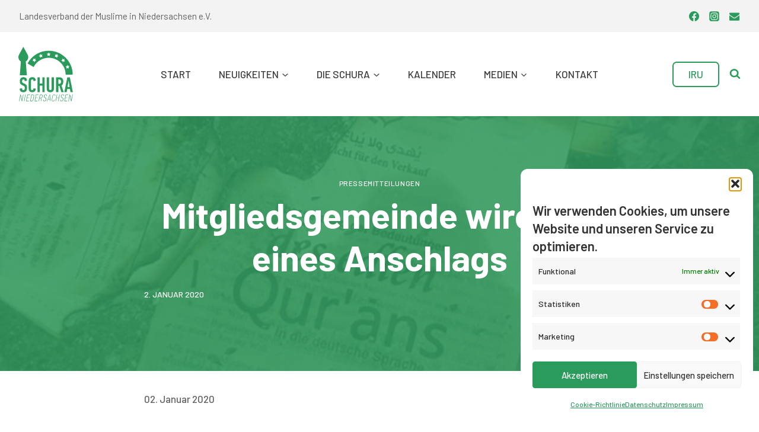

--- FILE ---
content_type: image/svg+xml
request_url: https://schura-niedersachsen.de/wp-content/uploads/2022/02/schura_logo_web1.svg
body_size: 11784
content:
<?xml version="1.0" encoding="utf-8"?>
<!-- Generator: Adobe Illustrator 26.0.3, SVG Export Plug-In . SVG Version: 6.00 Build 0)  -->
<svg version="1.1" id="Ebene_1" xmlns="http://www.w3.org/2000/svg" xmlns:xlink="http://www.w3.org/1999/xlink" x="0px" y="0px"
	 viewBox="0 0 350 350" style="enable-background:new 0 0 350 350;" xml:space="preserve">
<style type="text/css">
	.st0{fill:#2A9E3D;}
	.st1{fill:none;}
	.st2{fill:#79AF7F;}
	.st3{display:none;}
	.st4{display:inline;fill:none;stroke:#000000;stroke-miterlimit:10;stroke-dasharray:22.5811,22.5811;}
	.st5{display:inline;fill:none;stroke:#000000;stroke-miterlimit:10;stroke-dasharray:20.6175,20.6175;}
	.st6{display:inline;fill:none;stroke:#000000;stroke-miterlimit:10;stroke-dasharray:24.7343,24.7343;}
	.st7{fill:none;stroke:#FFFFFF;stroke-width:3;stroke-miterlimit:10;}
	.st8{fill:#FFFFFF;}
	.st9{fill:#2A9B5B;}
</style>
<g>
	<g>
		<path class="st9" d="M55.52,263.82c0,4.28-0.39,8.12-1.16,11.53c-0.78,3.41-2.07,6.32-3.9,8.73c-1.83,2.41-4.27,4.28-7.32,5.59
			c-3.06,1.32-6.82,1.98-11.29,1.98c-4.11,0-7.64-0.59-10.61-1.76c-2.97-1.17-5.41-2.79-7.32-4.86s-3.31-4.51-4.17-7.32
			c-0.87-2.81-1.3-5.8-1.3-8.98l14.73-2.87c0.18,3.55,0.86,6.44,2.03,8.66c1.17,2.23,3.47,3.34,6.91,3.34
			c1.98,0,3.56-0.39,4.74-1.16c1.17-0.77,2.05-1.8,2.64-3.07c0.59-1.27,0.95-2.73,1.08-4.37c0.14-1.64,0.21-3.37,0.21-5.19
			c0-2.28-0.14-4.19-0.41-5.74c-0.27-1.55-0.8-2.87-1.57-3.96c-0.77-1.09-1.87-2.05-3.27-2.87c-1.41-0.82-3.25-1.73-5.53-2.73
			c-4.55-1.91-8.21-3.87-10.98-5.88c-2.78-2-4.89-4.12-6.34-6.35c-1.46-2.23-2.41-4.6-2.87-7.1c-0.46-2.5-0.68-5.26-0.68-8.27
			c0-3.82,0.46-7.33,1.37-10.52c0.91-3.19,2.33-5.94,4.24-8.27c1.91-2.32,4.36-4.12,7.32-5.4c2.96-1.27,6.5-1.91,10.6-1.91
			c4.47,0,8.16,0.71,11.09,2.11c2.92,1.41,5.24,3.21,6.98,5.39c1.73,2.18,2.97,4.59,3.69,7.23c0.73,2.64,1.1,5.18,1.1,7.64
			l-14.73,3.41c0-3.46-0.59-6.28-1.76-8.46c-1.17-2.18-3.47-3.27-6.9-3.27c-1.81,0-3.23,0.36-4.26,1.09
			c-1.04,0.73-1.87,1.68-2.5,2.86c-0.63,1.18-1.04,2.46-1.22,3.82c-0.18,1.36-0.27,2.73-0.27,4.09c0,1.64,0.09,3.07,0.27,4.3
			c0.18,1.23,0.7,2.39,1.57,3.48c0.86,1.09,2.16,2.18,3.89,3.27c1.73,1.09,4.09,2.23,7.09,3.41c4.18,1.64,7.52,3.39,10.03,5.25
			c2.5,1.87,4.39,3.91,5.66,6.14c1.27,2.23,2.11,4.73,2.52,7.5C55.32,257.11,55.52,260.27,55.52,263.82z"/>
		<path class="st9" d="M89.08,195.06c3.91,0,7.28,0.54,10.09,1.62c2.82,1.08,5.16,2.59,7.03,4.53c1.86,1.94,3.23,4.24,4.09,6.9
			c0.86,2.67,1.3,5.59,1.3,8.78l-14.32,3.68c0-3.46-0.65-6.28-1.96-8.46c-1.31-2.18-3.4-3.27-6.29-3.27c-1.71,0-3.11,0.36-4.2,1.09
			c-1.08,0.73-1.92,1.66-2.5,2.8c-0.59,1.14-0.99,2.37-1.22,3.69c-0.23,1.32-0.34,2.57-0.34,3.76v48.25c0,0.91,0.09,1.92,0.27,3.01
			c0.18,1.09,0.56,2.12,1.15,3.07c0.59,0.96,1.4,1.75,2.43,2.39c1.04,0.64,2.37,0.96,3.99,0.96c5.41,0,8.16-3.91,8.25-11.73
			c2.46,0.46,4.91,0.84,7.37,1.16c2.46,0.32,4.91,0.66,7.37,1.02c-0.18,7.19-2.16,12.87-5.93,17.05c-3.78,4.18-9.34,6.28-16.71,6.28
			c-7.82,0-13.6-1.98-17.33-5.93c-3.73-3.96-5.59-9.75-5.59-17.39v-47.34c0-3.55,0.39-6.89,1.16-10.03
			c0.77-3.14,2.07-5.89,3.89-8.25c1.82-2.36,4.21-4.23,7.16-5.59C81.19,195.74,84.81,195.06,89.08,195.06z"/>
		<path class="st9" d="M153.88,290.83v-41.47h-16.92v41.47h-14.73v-94.95h14.73v39.7h16.92v-39.7h14.73v94.95H153.88z"/>
		<path class="st9" d="M228.1,196.02v70.53c0,8.28-1.84,14.53-5.51,18.76s-9.5,6.34-17.48,6.34c-7.98,0-13.81-2.02-17.48-6.07
			c-3.67-4.05-5.51-9.89-5.51-17.53v-72.03h14.73v72.31c0,2.46,0.61,4.66,1.84,6.62c1.23,1.96,3.34,2.93,6.34,2.93
			s5.14-1.02,6.41-3.07c1.27-2.05,1.91-4.52,1.91-7.44v-71.35H228.1z"/>
		<path class="st9" d="M263.43,195.88c7.73,0,13.78,2.16,18.14,6.48c4.37,4.32,6.55,11.35,6.55,21.08c0,6-0.84,11.07-2.52,15.21
			c-1.68,4.14-4.66,7.39-8.94,9.75l14.05,42.43h-15.01l-12.28-39.29h-6.96v39.29h-14.73v-94.95H263.43z M256.47,209.66v27.83h6
			c3.82,0,6.64-1.11,8.46-3.34c1.82-2.23,2.73-5.8,2.73-10.71c0-4.37-0.89-7.75-2.66-10.16c-1.77-2.41-4.71-3.62-8.8-3.62H256.47z"
			/>
		<path class="st9" d="M334.51,290.83l-3.68-19.78h-17.46c-0.64,3.27-1.25,6.57-1.84,9.89c-0.59,3.32-1.16,6.62-1.71,9.89h-15.01
			c3.18-15.91,6.37-31.74,9.55-47.48c3.18-15.73,6.37-31.56,9.55-47.48h16.37l19.24,94.95H334.51z M321.68,217.84
			c-0.91,6.55-1.87,13.08-2.87,19.58c-1,6.5-2.09,13.12-3.27,19.85h12.96l-6.14-39.43H321.68z"/>
		<path class="st9" d="M13.79,313.14c-1.14,6-2.29,11.97-3.43,17.91c-1.14,5.94-2.31,11.91-3.49,17.91H4.3l8.27-42.62h2.45
			l8.14,35.52h0.18l6.92-35.52h2.57l-8.27,42.62h-2.51l-8.08-35.82H13.79z"/>
		<path class="st9" d="M35.65,348.97l8.27-42.62h2.69l-8.27,42.62H35.65z"/>
		<path class="st9" d="M49.55,348.97l8.27-42.62h17.39l-0.55,2.39h-14.7l-3.31,17.15h12.98l-0.49,2.39H56.16l-3.55,18.31h14.76
			l-0.43,2.39H49.55z"/>
		<path class="st9" d="M92.29,306.35c2.61,0,4.65,0.55,6.12,1.65c1.47,1.1,2.2,2.8,2.2,5.08c0.04,1.51-0.17,3.48-0.64,5.91
			c-0.47,2.43-1.01,5.3-1.62,8.6c-0.33,1.76-0.63,3.44-0.92,5.05c-0.29,1.61-0.58,3.12-0.89,4.53c-0.31,1.41-0.62,2.66-0.95,3.77
			c-0.33,1.1-0.67,2.02-1.04,2.76c-0.61,1.1-1.26,2-1.93,2.69c-0.67,0.69-1.4,1.24-2.17,1.62c-0.78,0.39-1.62,0.64-2.54,0.77
			c-0.92,0.12-1.93,0.18-3.03,0.18h-9.61l8.33-42.62H92.29z M93.52,338.62c0.69-3.71,1.4-7.4,2.11-11.05
			c0.71-3.65,1.44-7.34,2.17-11.05c0.2-1.02,0.28-2,0.21-2.94c-0.06-0.94-0.3-1.77-0.7-2.48c-0.41-0.71-1.02-1.29-1.84-1.71
			c-0.82-0.43-1.9-0.64-3.25-0.64h-6.49l-7.35,37.84h6.67c2.49,0,4.4-0.68,5.73-2.05C92.12,343.16,93.03,341.19,93.52,338.62z"/>
		<path class="st9" d="M104.11,348.97l8.27-42.62h17.39l-0.55,2.39h-14.7l-3.31,17.15h12.98l-0.49,2.39h-12.98l-3.55,18.31h14.76
			l-0.43,2.39H104.11z"/>
		<path class="st9" d="M145.99,306.35c3.39,0,5.79,0.69,7.2,2.08c1.41,1.39,2.11,3.39,2.11,6c0,3.96-0.78,7.15-2.33,9.58
			c-1.55,2.43-3.86,4.05-6.92,4.87c0.2,1.55,0.44,3.2,0.7,4.93c0.26,1.74,0.53,3.47,0.8,5.2c0.27,1.74,0.52,3.45,0.77,5.14
			c0.24,1.69,0.49,3.3,0.73,4.81h-2.69l-2.82-19.6c-0.37,0.04-0.74,0.06-1.1,0.06c-0.37,0-0.74,0-1.1,0h-5.14l-3.73,19.53h-2.63
			l8.27-42.62H145.99z M140.3,308.73c-0.57,3.11-1.16,6.2-1.78,9.25c-0.61,3.05-1.22,6.13-1.84,9.25h5.57
			c3.18,0,5.73-1.04,7.62-3.13c1.9-2.09,2.85-5.18,2.85-9.28c0-1.97-0.51-3.47-1.53-4.52c-1.02-1.05-2.9-1.57-5.63-1.57H140.3z"/>
		<path class="st9" d="M174.84,305.98c1.51,0,2.8,0.19,3.86,0.58c1.06,0.39,1.92,0.91,2.57,1.56c0.65,0.65,1.12,1.41,1.41,2.27
			c0.28,0.86,0.43,1.73,0.43,2.63c0,0.37-0.02,0.75-0.06,1.13c-0.04,0.39-0.1,0.79-0.18,1.19l-2.76,0.49
			c0.16-0.69,0.24-1.45,0.24-2.27c0-1.39-0.43-2.58-1.29-3.58c-0.86-1-2.37-1.5-4.53-1.5c-1.67,0-3.04,0.38-4.1,1.13
			c-1.06,0.76-1.92,1.66-2.57,2.73c-0.65,1.06-1.1,2.18-1.35,3.37c-0.25,1.18-0.37,2.23-0.37,3.12c0,0.69,0.1,1.33,0.31,1.9
			c0.2,0.57,0.56,1.13,1.07,1.68c0.51,0.55,1.19,1.1,2.05,1.65c0.86,0.55,1.92,1.13,3.18,1.74c2.37,1.06,3.98,2.21,4.84,3.43
			c0.86,1.22,1.29,2.74,1.29,4.53c0,2.29-0.22,4.38-0.67,6.28c-0.45,1.9-1.15,3.54-2.11,4.93c-0.96,1.39-2.18,2.47-3.67,3.25
			c-1.49,0.78-3.28,1.16-5.36,1.16c-1.51,0-2.8-0.18-3.86-0.55c-1.06-0.37-1.93-0.89-2.6-1.56c-0.67-0.67-1.17-1.46-1.5-2.36
			c-0.33-0.9-0.49-1.88-0.49-2.94c0-0.65,0.06-1.35,0.18-2.08l2.76-0.37c-0.08,0.37-0.14,0.74-0.18,1.1
			c-0.04,0.37-0.06,0.71-0.06,1.04c0,1.43,0.43,2.65,1.29,3.67c0.86,1.02,2.37,1.53,4.53,1.53c1.71,0,3.14-0.37,4.29-1.1
			c1.14-0.73,2.07-1.68,2.79-2.85c0.71-1.16,1.21-2.49,1.5-3.98c0.29-1.49,0.43-2.97,0.43-4.44c0-1.59-0.42-2.85-1.26-3.77
			c-0.84-0.92-2.23-1.87-4.19-2.85c-1.47-0.74-2.67-1.44-3.61-2.11c-0.94-0.67-1.68-1.36-2.24-2.05c-0.55-0.69-0.93-1.41-1.13-2.14
			c-0.21-0.73-0.31-1.51-0.31-2.33c0-1.96,0.25-3.74,0.77-5.36c0.51-1.61,1.26-3.01,2.24-4.19c0.98-1.18,2.17-2.1,3.58-2.76
			C171.38,306.31,173,305.98,174.84,305.98z"/>
		<path class="st9" d="M202.27,348.97l-0.31-11.14h-11.88l-4.59,11.14h-2.63l17.64-42.62h3l1.29,42.62H202.27z M201.23,310.2
			L197,320.86l-6,14.57h10.9l-0.37-14.7l-0.12-10.53H201.23z"/>
		<path class="st9" d="M221.8,347.01c4.45,0,7.12-2.47,8.02-7.41l2.57,0.61c-0.61,3.27-1.84,5.61-3.68,7.04
			c-1.84,1.43-4.18,2.14-7.04,2.14c-2.73,0-4.76-0.64-6.06-1.93c-1.31-1.29-1.96-3.11-1.96-5.48c0-0.82,0.1-1.8,0.31-2.94l4.03-20.7
			l0.67-3.31c0.61-2.86,1.84-5.08,3.7-6.67c1.85-1.59,4.06-2.39,6.63-2.39c2.81,0,4.91,0.63,6.29,1.9c1.38,1.27,2.08,3.04,2.08,5.33
			c0,0.65-0.08,1.31-0.25,1.96c-0.44,0.08-0.88,0.16-1.32,0.25c-0.44,0.08-0.88,0.16-1.32,0.25c0.08-0.41,0.15-0.79,0.21-1.14
			c0.06-0.35,0.09-0.69,0.09-1.02c0-1.61-0.47-2.86-1.41-3.77c-0.94-0.91-2.34-1.36-4.18-1.36c-2.21,0-4,0.69-5.38,2.08
			c-1.37,1.39-2.28,3.16-2.73,5.33l-4.61,23.51c-0.08,0.41-0.14,0.8-0.18,1.16c-0.04,0.37-0.06,0.72-0.06,1.04
			c0,1.71,0.47,3.06,1.41,4.04C218.58,346.52,219.96,347.01,221.8,347.01z"/>
		<path class="st9" d="M254.56,348.97l3.98-20.64h-13.53l-4.04,20.64h-2.63l8.27-42.62h2.63l-3.86,19.6h13.59l3.86-19.6h2.63
			l-8.27,42.62H254.56z"/>
		<path class="st9" d="M284.2,305.98c1.51,0,2.8,0.19,3.86,0.58c1.06,0.39,1.92,0.91,2.57,1.56c0.65,0.65,1.12,1.41,1.41,2.27
			c0.29,0.86,0.43,1.73,0.43,2.63c0,0.37-0.02,0.75-0.06,1.13c-0.04,0.39-0.1,0.79-0.18,1.19l-2.76,0.49
			c0.16-0.69,0.24-1.45,0.24-2.27c0-1.39-0.43-2.58-1.29-3.58c-0.86-1-2.37-1.5-4.53-1.5c-1.67,0-3.04,0.38-4.1,1.13
			c-1.06,0.76-1.92,1.66-2.57,2.73c-0.65,1.06-1.1,2.18-1.35,3.37c-0.25,1.18-0.37,2.23-0.37,3.12c0,0.69,0.1,1.33,0.31,1.9
			c0.2,0.57,0.56,1.13,1.07,1.68c0.51,0.55,1.19,1.1,2.05,1.65c0.86,0.55,1.92,1.13,3.18,1.74c2.37,1.06,3.98,2.21,4.84,3.43
			c0.86,1.22,1.29,2.74,1.29,4.53c0,2.29-0.22,4.38-0.67,6.28c-0.45,1.9-1.15,3.54-2.11,4.93c-0.96,1.39-2.18,2.47-3.67,3.25
			c-1.49,0.78-3.28,1.16-5.36,1.16c-1.51,0-2.8-0.18-3.86-0.55c-1.06-0.37-1.93-0.89-2.6-1.56c-0.67-0.67-1.17-1.46-1.5-2.36
			c-0.33-0.9-0.49-1.88-0.49-2.94c0-0.65,0.06-1.35,0.18-2.08l2.76-0.37c-0.08,0.37-0.14,0.74-0.18,1.1
			c-0.04,0.37-0.06,0.71-0.06,1.04c0,1.43,0.43,2.65,1.29,3.67c0.86,1.02,2.37,1.53,4.53,1.53c1.71,0,3.14-0.37,4.29-1.1
			c1.14-0.73,2.07-1.68,2.79-2.85c0.71-1.16,1.21-2.49,1.5-3.98c0.29-1.49,0.43-2.97,0.43-4.44c0-1.59-0.42-2.85-1.26-3.77
			c-0.84-0.92-2.24-1.87-4.19-2.85c-1.47-0.74-2.67-1.44-3.61-2.11c-0.94-0.67-1.68-1.36-2.24-2.05c-0.55-0.69-0.93-1.41-1.13-2.14
			c-0.2-0.73-0.31-1.51-0.31-2.33c0-1.96,0.25-3.74,0.77-5.36c0.51-1.61,1.26-3.01,2.24-4.19c0.98-1.18,2.17-2.1,3.58-2.76
			C280.74,306.31,282.36,305.98,284.2,305.98z"/>
		<path class="st9" d="M294.79,348.97l8.27-42.62h17.39l-0.55,2.39h-14.7l-3.31,17.15h12.98l-0.49,2.39h-12.98l-3.55,18.31h14.76
			l-0.43,2.39H294.79z"/>
		<path class="st9" d="M329.94,313.14c-1.14,6-2.29,11.97-3.43,17.91c-1.14,5.94-2.31,11.91-3.49,17.91h-2.57l8.27-42.62h2.45
			l8.14,35.52h0.18l6.92-35.52h2.57l-8.27,42.62h-2.51l-8.08-35.82H329.94z"/>
	</g>
	<g>
		<path class="st9" d="M194.68,25.12c-58.89,0-110.04,33.1-135.89,81.7l39.08,23.04c17.92-35.27,54.54-59.44,96.81-59.44
			c59.93,0,108.52,48.59,108.52,108.52h45.3C348.5,93.98,279.63,25.12,194.68,25.12z M106.65,90.34l-2.81,8.31l-4.89-7.29
			l-8.77-0.11l5.42-6.9l-2.61-8.38l8.24,3.02l7.16-5.07l-0.33,8.77l7.04,5.24L106.65,90.34z M146.6,64.36l-5.66,6.7l-1.88-8.57
			l-8.12-3.31l7.57-4.43l0.64-8.75l6.56,5.83l8.52-2.09l-3.52,8.04l4.63,7.46L146.6,64.36z M202.44,59.37l-7.77-4.08l-7.77,4.08
			l1.48-8.65l-6.28-6.12l8.68-1.26l3.88-7.87l3.88,7.87l8.68,1.26l-6.28,6.12L202.44,59.37z M249.51,62.58l-2.04,8.53l-5.54-6.81
			l-8.75,0.7l4.76-7.37l-3.37-8.1l8.48,2.25l6.66-5.71l0.48,8.76l7.49,4.57L249.51,62.58z M290.34,92.76l-5.09,7.15l-2.58-8.39
			l-8.37-2.63l7.18-5.05l-0.09-8.77l7.02,5.27l8.32-2.79l-2.84,8.3l5.23,7.05L290.34,92.76z M315.95,135.83l-7.43,4.67l0.81-8.74
			l-6.74-5.62l8.56-1.93l3.26-8.15l4.48,7.54l8.75,0.58l-5.79,6.59l2.15,8.51L315.95,135.83z"/>
	</g>
	<path class="st9" d="M63.44,66.28c0-6.57-1.94-12.67-5.25-17.77c-2.91-5.34-5.82-10.67-8.74-16.01C43.54,21.67,37.63,10.83,31.72,0
		C22.49,16.85,13.26,33.69,4.03,50.54c-0.09,0.17-0.19,0.34-0.28,0.51c-0.01,0.02-0.03,0.05-0.04,0.07c0,0,0,0,0,0
		C1.35,55.64,0,60.8,0,66.28C0,78.25,6.43,88.7,15.97,94.26c-2.25,29.37-4.5,58.74-6.75,88.12h45c-2.25-29.37-4.5-58.74-6.75-88.12
		C57.01,88.7,63.44,78.25,63.44,66.28z"/>
</g>
</svg>
